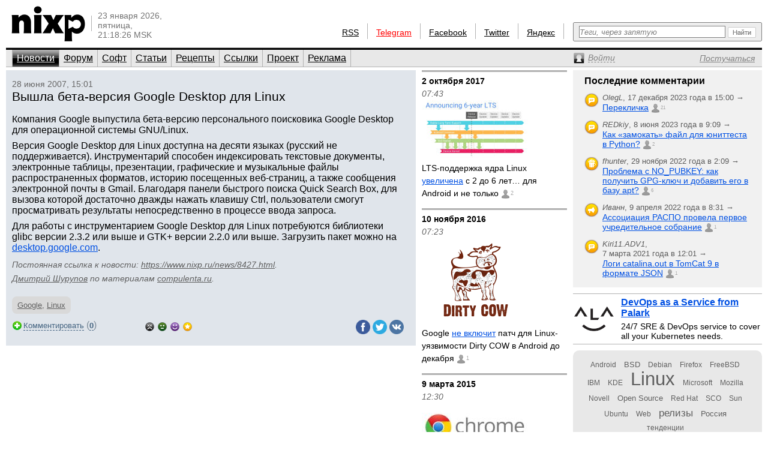

--- FILE ---
content_type: text/html; charset=utf-8
request_url: https://www.nixp.ru/news/8427.html
body_size: 8719
content:
<!DOCTYPE html PUBLIC "-//W3C//DTD XHTML 1.0 Transitional//EN" "https://www.w3.org/TR/xhtml1/DTD/xhtml1-transitional.dtd">
<html xmlns="https://www.w3.org/1999/xhtml" xml:lang="ru" lang="ru">
<head>

<meta http-equiv="Content-Type" content="text/html; charset=utf-8" />
<meta name="title" content="Вышла бета-версия Google Desktop для Linux — Новости (nixp.ru)" />
<meta name="keywords" content="новости, Google, Linux" />
<meta name="description" content="Компания Google выпустила бета-версию персонального поисковика Google Desktop для операционной системы GNU/Linux." />
<meta property="og:title" content="Вышла бета-версия Google Desktop для Linux (nixp.ru)" />
<meta property="og:description" content="Компания Google выпустила бета-версию персонального поисковика Google Desktop для операционной системы GNU/Linux. Читайте далее на nixp.ru…" />
<meta name="language" content="ru" />
<meta name="robots" content="index, follow" />
<meta name="x-ua-compatible" content="IE=EmulateIE7" />
<meta name="viewport" content="width=device-width,initial-scale=1.0" />
<title>Вышла бета-версия Google Desktop для Linux — Новости (nixp.ru)</title>
<link rel="stylesheet" type="text/css" media="screen" href="/css/main.min.css?rev=16" />
<link rel="stylesheet" type="text/css" media="screen" href="/css/jquery.lightbox.min.css" />
<!--[if IE 6]><link rel="stylesheet" type="text/css" media="screen" href="/css/ie6hacks.css" /><![endif]-->
<!--[if IE 7]><link rel="stylesheet" type="text/css" media="screen" href="/css/ie7hacks.css" /><![endif]-->
<link rel="shortcut icon" href="/favicon.ico" type="image/x-icon" />
<link rel="alternate" type="application/rss+xml" title="Общие новости" href="https://feeds2.feedburner.com/nixpru" />
	</head>
<body>

<div id="loginform">
	<div id="loginformshadow">
		<div>
			<a class="login-form-exit" id="loginCloseLink" href="javascript:void(0)" onclick="User.hideLoginForm(); return false;"></a>
			<span></span>
			<span class="login-error" id="loginError"></span>
			<form id="loginFormReal" action="/ajaxLogin" method="post" onsubmit="return User.login(this);">
				<input type="text" name="login[username]"  onfocus="this.select();" id="loginFormUsername" title="Логин или e-mail" />
				<input type="password" name="login[password]" accesskey="l" onfocus="this.select();" id="loginFormPassword" title="Пароль" />
				<input type="checkbox" name="login[remember]" id="loginFormRemember"  /> <label for="loginFormRemember">Запомнить меня</label>
				<input type="submit" value="" class="login_enter" />
			</form>
			<a class="login_forgot" href="/profile/sendPassword">Какой у меня пароль?</a>
			<a class="login_add" href="/profile/new">Вступить в сообщество</a>
		</div>
	</div>
</div>

<input accesskey="l" onfocus="User.toggleLogin(this);" class="hidden-by-offsets" />
<div id="nixp">

<div class="head">
	<a href="/"><img alt="nixp.ru v3.0" src="/images/nixp-logotype.png" height="59" width="123" /></a><div class="palka"></div>
	<p class="date">23 января 2026,<br />пятница,<br />21:18:26 MSK</p>

	
			
	<div class="search">
		<form method="get" action="/find" onsubmit="return main.check42();">
			<div class="search-input"><input id="searchInput" type="text" accesskey="f" name="q" maxlength="255" tabindex="10" class="inline-helped" help="Теги, через запятую" /></div>
			<div class="search-submit"><button type="submit" value="" tabindex="11"><img src="/images/stuff/search-button.png" alt="Найти" /></button></div>
		</form>
	</div>

	<div id="homka">
		<a href="https://feeds2.feedburner.com/nixpru">RSS</a><div class="palka"></div>
		<a class="new" href="https://teleg.run/nixp_ru" target="_blank">Telegram</a><div class="palka"></div>
		<!--a class="mobile beg-pardon" href="javascript:void(0)">КПК</a><div class="palka"></div-->
		<a href="https://www.facebook.com/nixp.ru" target="_blank">Facebook</a><div class="palka"></div>
		<a href="https://twitter.com/nixp_ru" target="_blank">Twitter</a><div class="palka"></div>
		<a href="https://www.yandex.ru/?add=32759" title="Яндекс.Виджет" target="_blank">Яндекс</a><div class="palka"></div>
	</div>
	<div class="clear"></div>
</div>



<div class="menu">
	<ul id="main_menu" class="navigation"><li class="active"><a href="/" tabindex="1">Новости</a></li><li class=""><a href="/forum" tabindex="2">Форум</a></li><li class=""><a href="/soft" tabindex="3">Софт</a></li><li class=""><a href="/articles" tabindex="4">Статьи</a></li><li class=""><a href="/recipes" tabindex="5">Рецепты</a></li><li class=""><a href="/links" tabindex="6">Ссылки</a></li><li class=""><a href="/about" tabindex="7">Проект</a></li><li class=""><a href="/advertise" tabindex="8">Реклама</a></li></ul>	<div>
		<a id="profileCollapseLink" href="javascript:void(0);" title="Профиль"><span><em>Войти</em></span></a>
		<a id="profileRegisterLink" href="/profile/new" ><span><em>Постучаться</em></span></a>
		<a id="profileExitLink" href="javascript:void(0);" onclick="return User.logout();" title="Выйти" style="display: none;"></a>
	</div>
</div>

<div class="main">
	<div class="main_thailand">

		<div class="thailand outstanding">

			<div class="date thailand_pads">28 июня 2007, 15:01</div>
			<div class="title thailand_pads"><h1>Вышла бета-версия Google Desktop для Linux</h1><span class="vote " title="Хорошо" id="current-votes-for-News:8427" style="display: none;"></span><span id="current-votes-sum-for-News:8427" style="display: none;">0</span></div>

			<div class="newstext-full" id="nixpTopNews:fullText">

								<div class="img">
									</div>
				<p>Компания Google выпустила бета-версию персонального поисковика Google Desktop для операционной системы GNU/Linux.</p>
<p>Версия Google Desktop для Linux доступна на десяти языках (русский не поддерживается). Инструментарий способен индексировать текстовые документы, электронные таблицы, презентации, графические и музыкальные файлы распространенных форматов, историю посещенных веб-страниц, а также сообщения электронной почты в Gmail. Благодаря панели быстрого поиска Quick Search Box, для вызова которой достаточно дважды нажать клавишу Ctrl, пользователи смогут просматривать результаты непосредственно в процессе ввода запроса.</p>
<p>Для работы с инструментарием Google Desktop для Linux потребуются библиотеки glibc версии 2.3.2 или выше и GTK+ версии 2.2.0 или выше. Загрузить пакет можно на <a href="http://desktop.google.com/linux/">desktop.google.com</a>.</p>

				<p class="source">
				<span class="permalink">Постоянная ссылка к новости: <a href="https://www.nixp.ru/news/8427.html">https://www.nixp.ru/news/8427.html</a>.</span>
					<a href="https://www.nixp.ru/user/Dmitry-Shurupov" class="profile-link">Дмитрий Шурупов</a> по материалам <a href="http://net.compulenta.ru/323697/" target="_blank" title="">compulenta.ru</a>.
				</p>
				<div id="tags-for-News:8427" class=" tag_cloud_container tags-edit-container"><div class="tag_string tags-edit-container" uoi="News:8427"><a href="/find/%D0%9D%D0%BE%D0%B2%D0%BE%D1%81%D1%82%D0%B8%20%D1%81%20%D1%82%D0%B5%D0%B3%D0%BE%D0%BC%20Google" class="tag10" title="Новости с тегом Google">Google</a>, <a href="/find/%D0%9D%D0%BE%D0%B2%D0%BE%D1%81%D1%82%D0%B8%20%D1%81%20%D1%82%D0%B5%D0%B3%D0%BE%D0%BC%20Linux" class="tag10" title="Новости с тегом Linux">Linux</a></div><a href="/tag/action/edit/form/string/uoi/News%3A8427" id="tags-edit-link-for-News:8427" class="tags-edit-link" title="Редактировать теги" style="display: none"></a></div>			</div>

			<div class="to_comment thailand_pads">
				<a id="answer-link-for-News:8427" onclick="Commentary.answer('News:8427');" href="javascript:void(0)">
					<span>Комментировать</span>
				</a>
				(<strong><a href="javascript:void(0);" id="commentary-count" onclick="Effect.ScrollTo('comments'); return false;" title="Перейти к комментариям">0</a></strong>)
			</div>
			<div class="votes mini by-user-2367" id="voting-panel-for-News:8427" style=""><a href="javascript:void(0)" data-link="/vote/action/vote/uoi/News%3A8427/vote/-2" class="awful-mini " title="Epic fail"></a><a href="javascript:void(0)" data-link="/vote/action/vote/uoi/News%3A8427/vote/-1" class="bad-mini " title="Так себе"></a><a href="javascript:void(0)" data-link="/vote/action/vote/uoi/News%3A8427/vote/1" class="good-mini " title="Хорошо"></a><a href="javascript:void(0)" data-link="/vote/action/vote/uoi/News%3A8427/vote/2" class="best-mini " title="Вау!"></a></div><span id="current-user-vote-for-News:8427" style="display: none;">0</span>
			<div class="retweet">
				<a href="https://www.facebook.com/sharer.php?u=https://www.nixp.ru/news/8427.html"><img title="Поделиться в Facebook" alt="fb" src="/images/icons/social/facebook.png" height="24" width="24" /></a>
				<a href="https://twitter.com/share?url=https://www.nixp.ru/news/8427.html&amp;text=%D0%92%D1%8B%D1%88%D0%BB%D0%B0+%D0%B1%D0%B5%D1%82%D0%B0-%D0%B2%D0%B5%D1%80%D1%81%D0%B8%D1%8F+Google+Desktop+%D0%B4%D0%BB%D1%8F+Linux"><img title="Поделиться в Twitter" alt="twitter" src="/images/icons/social/twitter.png" height="24" width="24" /></a>
				<a href="https://vkontakte.ru/share.php?url=https://www.nixp.ru/news/8427.html"><img title="Поделиться ВКонтакте" alt="vk" src="/images/icons/social/vk.png" height="24" width="24" /></a>
			</div>

					</div>
		<div class="comments" id="comments">
			<a href="javascript:void(0)" data-link="/auth/action/collectCommentaryData/uoi/News%3A8427" name="comments"></a>
<a href="javascript:void(0)" data-link="/stat/action/expandCollapse/uoi/News%3A8427" id="expand-collapse-stat-link"></a>
<form action="/commentary/ajaxEdit/objectUoi/News%3A8427/model/NewsCommentary/level/-1" method="post" class="textarea" id="answer-for-News:8427" style="display: none;">
	<ul id="error-list-for-answer-for-News:8427" class="error_list" style="display: none;">
	</ul>
	<textarea id="textarea-for-answer-for-News:8427" name="commentary[text]" cols="50" rows="5"></textarea>
	<input type="hidden" name="commentary[id]" value="" />
	<input type="hidden" name="commentary[target_id]" value="8427" />
	<input type="hidden" name="commentary[parent_id]" value="" />
	<div class="form_action"><input type="submit" value="Отправить" onclick="return Commentary.send('News:8427')" /> или <a href="javascript:void(0)" onclick="Commentary.cancel('News:8427')">отменить</a></div>
</form>
<div id="children-barrier-for-News:8427" style="display: none;"></div>
		</div>
	</div>

	<div class="main_tyty">
					<div class="sept firstring">2 октября 2017</div>
				<div class="date">07:43</div>
				<h3 class="bezpalki">
					<a href="/news/14181.html">
						<img width="180" title="LTS-поддержка ядра Linux увеличена с 2 до 6 лет… для Android и не только" class="" alt="LTS-поддержка ядра Linux увеличена с 2 до 6 лет… для Android и не только" src="/uploads/news/medium_image/99317ceab5cc093eb5904c2b1d56b3533dce8cfb_medium_image.jpg" />LTS-поддержка ядра Linux <u>увеличена</u> с 2 до 6 лет… для Android и не только					</a>
					<span class="vote " title="Хорошо" id="current-votes-for-News:14181" style="display: none;"></span><span id="current-votes-sum-for-News:14181" style="display: none;">0</span>					<a href="https://www.nixp.ru/news/14181.html#comments" class="commentcount" title="2 комментария">2</a>				</h3>
					<div class="sept ">10 ноября 2016</div>
				<div class="date">07:23</div>
				<h3 class="bezpalki">
					<a href="/news/13838.html">
						<img width="180" title="Google не включит патч для Linux-уязвимости Dirty COW в Android до декабря" class="" alt="Google не включит патч для Linux-уязвимости Dirty COW в Android до декабря" src="/uploads/news/medium_image/858f3cacd29d0b67755411ac7141b0f0976a688f_medium_image.png" />Google <u>не включит</u> патч для Linux-уязвимости Dirty COW в Android до декабря					</a>
					<span class="vote " title="Хорошо" id="current-votes-for-News:13838" style="display: none;"></span><span id="current-votes-sum-for-News:13838" style="display: none;">0</span>					<a href="https://www.nixp.ru/news/13838.html#comments" class="commentcount" title="1 комментарий">1</a>				</h3>
					<div class="sept ">9 марта 2015</div>
				<div class="date">12:30</div>
				<h3 class="bezpalki">
					<a href="/news/13252.html">
						<img width="180" title="Google прекратила в браузерах Chrome и Chromium поддержку дистрибутивов с ядром Linux до версии 3.17" class="" alt="Google прекратила в браузерах Chrome и Chromium поддержку дистрибутивов с ядром Linux до версии 3.17" src="/uploads/news/medium_image/04df70f63321e390cb482b3cec18992f3bcbe366_medium_image.jpg" />Google <u>прекратила</u> в браузерах Chrome и Chromium поддержку дистрибутивов с ядром Linux до версии 3.17					</a>
					<span class="vote awful-mini" title="Epic fail" id="current-votes-for-News:13252" style="">10</span><span id="current-votes-sum-for-News:13252" style="display: none;">-15</span>					<a href="https://www.nixp.ru/news/13252.html#comments" class="commentcount" title="6 комментариев">6</a>				</h3>
					<div class="sept ">14 января 2015</div>
				<div class="date">16:51</div>
				<h3 class="bezpalki">
					<a href="/news/13094.html">
						Google <u>позволит запускать</u> и устанавливать Android и Linux c USB-накопителя					</a>
					<span class="vote best-mini" title="Вау!" id="current-votes-for-News:13094" style="">4</span><span id="current-votes-sum-for-News:13094" style="display: none;">7</span>					<a href="https://www.nixp.ru/news/13094.html#comments" class="commentcount" title="1 комментарий">1</a>				</h3>
					<div class="sept ">25 ноября 2014</div>
				<div class="date">18:58</div>
				<h3 class="bezpalki">
					<a href="/news/12974.html">
						<u>Quantum OS</u> — воплощение Material Design от Google в Linux-дистрибутиве					</a>
					<span class="vote good-mini" title="Хорошо" id="current-votes-for-News:12974" style="">3</span><span id="current-votes-sum-for-News:12974" style="display: none;">2</span>					<a href="https://www.nixp.ru/news/12974.html#comments" class="commentcount" title="3 комментария">3</a>				</h3>
					<div class="sept ">9 июля 2014</div>
				<div class="date">12:46</div>
				<h3 class="bezpalki">
					<a href="/news/12610.html">
						Chrome Remote Desktop — свободный аналог TeamViewer от Google — <u>стал доступен</u> для Linux					</a>
					<span class="vote best-mini" title="Вау!" id="current-votes-for-News:12610" style="">2</span><span id="current-votes-sum-for-News:12610" style="display: none;">3</span>					<a href="https://www.nixp.ru/news/12610.html#comments" class="commentcount" title="15 комментариев">15</a>				</h3>
		
		<form id="news-archive-form" class="news_archive_form" action="/archive">
	<input class="submit" type="submit" value="" tabindex="23" title="Перейти к архиву" />
	<input id="na-year" class="quad" type="text" name="year" value="2026" maxlength="4" tabindex="22" />
	<input id="na-month" class="double" type="text" name="month" value="01" maxlength="2" tabindex="21" />
	<input id="na-day" class="double" type="text" name="day" value="23" maxlength="2" tabindex="20" />
	<a id="news-archive-link" href="/archive/2026/1">Архив</a>
</form>

	</div>
		<div class="main_eskej">
	<div id="aum42" style="overflow: visible; display: none;">
	<div>
		<a class="ty ty42"></a>
		<div class="inner-42"></div>
	</div>
</div>
<div id="profileCollapse" style="overflow: visible; display: none;">
	<div id="profile">
		<div class="avatar_shadow_century">
			<a href="">
													<img id="avatar" width="100" height="100" title="/dev/null" alt="аватар" src="/images/common/avatar-unknown-100.jpg" />							</a>
		</div>
		<div id="profile-info" class="profile_info">
			<p>Рейтинг: <strong></strong></p>
			<p>Сообщения: <strong id="commentary-counter"></strong></p>
			<div id="votesHTML">
					<span class="vote " title="Хорошо" id="current-votes-for-User:" style="display: none;"></span><span id="current-votes-sum-for-User:" style="display: none;">0</span>			</div>
		</div>
		<ul id="user-options">
			<li class="profile_unread">
				<a id="unread-link" href="/my">Что новенького?</a><em id="update-counter-wrapper" style="display: none">(<span id="update-counter-holder" title="Вы не посетили  новых страниц"></span>)</em>
			</li>
			<li class="profile_dominate">
				<a href="/profile/dominate">Управлять</a>
									&rarr; <a href="/news/action/create"><strong>Добавить новость</strong></a>
							</li>
			<li class="">
				<a href="/profile/edit">Редактировать профиль</a>
			</li>
			<li>
				<a id="ShowPreferences-true-link" class="ShowPreferences-true" href="/changepreference/showPreferences/true" onclick="User.togglePreference('ShowPreferences');return false;" style="">Быстрые опции</a>
				<a id="ShowPreferences-false-link" class="ShowPreferences-false" href="/changepreference/showPreferences/false" onclick="User.togglePreference('ShowPreferences');return false;" style="display: none">Быстрые опции</a>
				<ul id="user-preferences" style="display: none">
					<li class="ShowVisualEffects-true" style=""><a href="/changepreference/showVisualEffects/true" id="ShowVisualEffects-true-link" onclick="User.togglePreference('ShowVisualEffects');return false;">Включить визуальные эффекты</a></li>
					<li class="ShowVisualEffects-false" style="display: none"><a href="/changepreference/showVisualEffects/false" id="ShowVisualEffects-false-link" onclick="User.togglePreference('ShowVisualEffects');return false;">Выключить визуальные эффекты</a></li>
				</ul>
			</li>
		</ul>
		<div style="display: none;" id="username"></div>
		<div style="display: none;" id="displayName"></div>
	</div>
</div>
<div id="last-commentaries-container">
<p>Последние комментарии</p>
<ul id="last_commentaries" type="circle">
		<li class="new-comments" title="Есть непрочитанные комментарии"> <img title="Тема форума" alt="forumtopic" src="/images/icons/objects/forumtopic.png" height="24" width="24" />
        <span class="info">
            <i>OlegL</i>, <span class="nowrap">17 декабря 2023 года в 15:00            &rarr;</span>
        </span>
        <span class="link">
            <a href="https://www.nixp.ru/forum/just_for_fun/11275.html#ForumTopicCommentary:101315">Перекличка</a>
            <a href="https://www.nixp.ru/forum/just_for_fun/11275.html#ForumTopicCommentary:101315" class="commentcount" >21</a>
        </span>
 </li>
	<li class="new-comments" title="Есть непрочитанные комментарии"> <img title="Тема форума" alt="forumtopic" src="/images/icons/objects/forumtopic.png" height="24" width="24" />
        <span class="info">
            <i>REDkiy</i>, <span class="nowrap">8 июня 2023 года в 9:09            &rarr;</span>
        </span>
        <span class="link">
            <a href="https://www.nixp.ru/forum/development/11237.html#ForumTopicCommentary:101303">Как «замокать» файл для юниттеста в Python?</a>
            <a href="https://www.nixp.ru/forum/development/11237.html#ForumTopicCommentary:101303" class="commentcount" >2</a>
        </span>
 </li>
	<li class="new-comments" title="Есть непрочитанные комментарии"> <img title="Рецепт" alt="recipe" src="/images/icons/objects/recipe.png" height="24" width="24" />
        <span class="info">
            <i>fhunter</i>, <span class="nowrap">29 ноября 2022 года в 2:09            &rarr;</span>
        </span>
        <span class="link">
            <a href="https://www.nixp.ru/recipes/4.html#RecipeCommentary:187">Проблема с NO_PUBKEY: как получить GPG-ключ и добавить его в базу apt?</a>
            <a href="https://www.nixp.ru/recipes/4.html#RecipeCommentary:187" class="commentcount" >6</a>
        </span>
 </li>
	<li class="new-comments" title="Есть непрочитанные комментарии"> <img title="Новость" alt="news" src="/images/icons/objects/news.png" height="24" width="24" />
        <span class="info">
            <i>Иванн</i>, <span class="nowrap">9 апреля 2022 года в 8:31            &rarr;</span>
        </span>
        <span class="link">
            <a href="https://www.nixp.ru/news/9708.html#NewsCommentary:82031">Ассоциация РАСПО провела первое учредительное собрание</a>
            <a href="https://www.nixp.ru/news/9708.html#NewsCommentary:82031" class="commentcount" >1</a>
        </span>
 </li>
	<li class="new-comments" title="Есть непрочитанные комментарии"> <img title="Тема форума" alt="forumtopic" src="/images/icons/objects/forumtopic.png" height="24" width="24" />
        <span class="info">
            <i>Kiri11.ADV1</i>, <span class="nowrap">7 марта 2021 года в 12:01            &rarr;</span>
        </span>
        <span class="link">
            <a href="https://www.nixp.ru/forum/software/11247.html#ForumTopicCommentary:101221">Логи catalina.out в TomCat 9 в формате JSON</a>
            <a href="https://www.nixp.ru/forum/software/11247.html#ForumTopicCommentary:101221" class="commentcount" >1</a>
        </span>
 </li>
</ul>
</div>
<div class="firefox">
	<a href="https://palark.com/" target="_blank"><img width="70" height="70" class="" title="Palark" alt="Palark" src="/uploads/ad/image/d427c812fdc940fc0862f8c77f8217a70cc40e81.png" />DevOps as a Service from Palark</a>
	<div>24/7 SRE &amp; DevOps service to cover all your Kubernetes needs.</div>
</div>
<div class="tag_cloud"><a href="/find/%D0%9D%D0%BE%D0%B2%D0%BE%D1%81%D1%82%D0%B8%20%D1%81%20%D1%82%D0%B5%D0%B3%D0%BE%D0%BC%20Android" class="tag00" title="Новости с тегом Android">Android</a> <a href="/find/%D0%9D%D0%BE%D0%B2%D0%BE%D1%81%D1%82%D0%B8%20%D1%81%20%D1%82%D0%B5%D0%B3%D0%BE%D0%BC%20BSD" class="tag01" title="Новости с тегом BSD">BSD</a> <a href="/find/%D0%9D%D0%BE%D0%B2%D0%BE%D1%81%D1%82%D0%B8%20%D1%81%20%D1%82%D0%B5%D0%B3%D0%BE%D0%BC%20Debian" class="tag00" title="Новости с тегом Debian">Debian</a> <a href="/find/%D0%9D%D0%BE%D0%B2%D0%BE%D1%81%D1%82%D0%B8%20%D1%81%20%D1%82%D0%B5%D0%B3%D0%BE%D0%BC%20Firefox" class="tag00" title="Новости с тегом Firefox">Firefox</a> <a href="/find/%D0%9D%D0%BE%D0%B2%D0%BE%D1%81%D1%82%D0%B8%20%D1%81%20%D1%82%D0%B5%D0%B3%D0%BE%D0%BC%20FreeBSD" class="tag00" title="Новости с тегом FreeBSD">FreeBSD</a> <a href="/find/%D0%9D%D0%BE%D0%B2%D0%BE%D1%81%D1%82%D0%B8%20%D1%81%20%D1%82%D0%B5%D0%B3%D0%BE%D0%BC%20IBM" class="tag00" title="Новости с тегом IBM">IBM</a> <a href="/find/%D0%9D%D0%BE%D0%B2%D0%BE%D1%81%D1%82%D0%B8%20%D1%81%20%D1%82%D0%B5%D0%B3%D0%BE%D0%BC%20KDE" class="tag00" title="Новости с тегом KDE">KDE</a> <a href="/find/%D0%9D%D0%BE%D0%B2%D0%BE%D1%81%D1%82%D0%B8%20%D1%81%20%D1%82%D0%B5%D0%B3%D0%BE%D0%BC%20Linux" class="tag10" title="Новости с тегом Linux">Linux</a> <a href="/find/%D0%9D%D0%BE%D0%B2%D0%BE%D1%81%D1%82%D0%B8%20%D1%81%20%D1%82%D0%B5%D0%B3%D0%BE%D0%BC%20Microsoft" class="tag00" title="Новости с тегом Microsoft">Microsoft</a> <a href="/find/%D0%9D%D0%BE%D0%B2%D0%BE%D1%81%D1%82%D0%B8%20%D1%81%20%D1%82%D0%B5%D0%B3%D0%BE%D0%BC%20Mozilla" class="tag00" title="Новости с тегом Mozilla">Mozilla</a> <a href="/find/%D0%9D%D0%BE%D0%B2%D0%BE%D1%81%D1%82%D0%B8%20%D1%81%20%D1%82%D0%B5%D0%B3%D0%BE%D0%BC%20Novell" class="tag00" title="Новости с тегом Novell">Novell</a> <a href="/find/%D0%9D%D0%BE%D0%B2%D0%BE%D1%81%D1%82%D0%B8%20%D1%81%20%D1%82%D0%B5%D0%B3%D0%BE%D0%BC%20Open%20Source" class="tag01" title="Новости с тегом Open Source">Open Source</a> <a href="/find/%D0%9D%D0%BE%D0%B2%D0%BE%D1%81%D1%82%D0%B8%20%D1%81%20%D1%82%D0%B5%D0%B3%D0%BE%D0%BC%20Red%20Hat" class="tag00" title="Новости с тегом Red Hat">Red Hat</a> <a href="/find/%D0%9D%D0%BE%D0%B2%D0%BE%D1%81%D1%82%D0%B8%20%D1%81%20%D1%82%D0%B5%D0%B3%D0%BE%D0%BC%20SCO" class="tag00" title="Новости с тегом SCO">SCO</a> <a href="/find/%D0%9D%D0%BE%D0%B2%D0%BE%D1%81%D1%82%D0%B8%20%D1%81%20%D1%82%D0%B5%D0%B3%D0%BE%D0%BC%20Sun" class="tag00" title="Новости с тегом Sun">Sun</a> <a href="/find/%D0%9D%D0%BE%D0%B2%D0%BE%D1%81%D1%82%D0%B8%20%D1%81%20%D1%82%D0%B5%D0%B3%D0%BE%D0%BC%20Ubuntu" class="tag00" title="Новости с тегом Ubuntu">Ubuntu</a> <a href="/find/%D0%9D%D0%BE%D0%B2%D0%BE%D1%81%D1%82%D0%B8%20%D1%81%20%D1%82%D0%B5%D0%B3%D0%BE%D0%BC%20Web" class="tag00" title="Новости с тегом Web">Web</a> <a href="/find/%D0%9D%D0%BE%D0%B2%D0%BE%D1%81%D1%82%D0%B8%20%D1%81%20%D1%82%D0%B5%D0%B3%D0%BE%D0%BC%20%D1%80%D0%B5%D0%BB%D0%B8%D0%B7%D1%8B" class="tag03" title="Новости с тегом релизы">релизы</a> <a href="/find/%D0%9D%D0%BE%D0%B2%D0%BE%D1%81%D1%82%D0%B8%20%D1%81%20%D1%82%D0%B5%D0%B3%D0%BE%D0%BC%20%D0%A0%D0%BE%D1%81%D1%81%D0%B8%D1%8F" class="tag01" title="Новости с тегом Россия">Россия</a> <a href="/find/%D0%9D%D0%BE%D0%B2%D0%BE%D1%81%D1%82%D0%B8%20%D1%81%20%D1%82%D0%B5%D0%B3%D0%BE%D0%BC%20%D1%82%D0%B5%D0%BD%D0%B4%D0%B5%D0%BD%D1%86%D0%B8%D0%B8" class="tag00" title="Новости с тегом тенденции">тенденции</a></div></div>

</div>
<div class="clear"></div>

<div id="footer">
	<div id="credit_us">
		<div id="respect_our_rights">
			<div id="copy">©&nbsp;2001—2026&nbsp;<a href="http://flant.ru/" title="Флант: администрирование Linux" target="_blank">АО «Флант»</a></div>
			<div id="behoney">При полном или частичном использовании любых материалов с сайта вы обязаны явным образом указывать гиперссылку на сайт <a href="https://www.nixp.ru/">www.nixp.ru</a> в качестве источника.</div>
		</div>
		<div id="yes_we_are_rated">
<script type="text/javascript"><!--
document.write("<a class='yes_we_are_rated' href='//www.liveinternet.ru/click' "+
"target=_blank><img src='//counter.yadro.ru/hit?t26.1;r"+
escape(document.referrer)+((typeof(screen)=="undefined")?"":
";s"+screen.width+"*"+screen.height+"*"+(screen.colorDepth?
screen.colorDepth:screen.pixelDepth))+";u"+escape(document.URL)+
";"+Math.random()+
"' alt='' title='LiveInternet: показано число посетителей за"+
" сегодня' "+
"border='0' width='88' height='15'><\/a>")
//--></script>
</div>
	</div>

	<ul id="talk_with_us">
					<li><a href="/news/action/create">Добавить новость</a></li>
			<li><a href="/news/action/list">Мои новости</a></li>
				<li><a href="/about/rules">Правила публикации</a></li>
		<li><a href="/feedback">Обратная связь</a></li>
	</ul>

	<div id="design_us">
		<ul id="made_in_japan">
			<li> <span>Разработано в компании</span> <a href="http://flant.ru/" target="_blank"><img alt="Флант: администрирование Linux" src="/images/stuff/flant.png" height="15" width="67" /></a></li>
			<li> Идея и поддержка проекта&nbsp;— <a href="http://www.shurupov.ru/" target="_blank">Дмитрий Шурупов</a></li>

		</ul>
	</div>

</div>

<div class="clear"></div>
</div>
<div id="quote-holder" style="display: none;">
	<blockquote class="comment-quote">
	<div class="piska">&nbsp;</div>
	<strong class="mce-non-editable">
		<span></span>
		<a href="#">&uarr;</a><a href="#" style="display: none;">&darr;</a>
	</strong>
</blockquote></div>
<div id="quote-link-holder" style="display: none;">
	<p><a href="javascript:void(0)" onclick="Commentary.showQuote(this)">...цитата...</a></p></div>
<div id="grid"></div>

<script type="text/javascript" src="/js/jquery.min.js"></script>
<script type="text/javascript" src="/sfProtoculousPlugin/js/prototype.full.js"></script>
<script type="text/javascript" src="/trueofficeMegaPlugin/js/full.js"></script>
<script type="text/javascript" src="/js/nixp/main.min.js?rev=3"></script>
<script type="text/javascript" src="/js/jquery.lightbox.min.js"></script>
<script type="text/javascript" src="/js/nixp/tag.js"></script>
<script type="text/javascript" src="/js/nixp/commentary.min.js"></script>
<script type="text/javascript" src="/js/nixp/archive-form.min.js"></script>
<script type="text/javascript">
	User.data = [];
	User.permanent = {"moduleName":"news","actionName":"show","isSecure":false};
	if (typeof(nixpShowLoginForm) !== 'undefined'){ User.stateChange.append({load: User.showLoginForm.bind(User, false)}); }
</script>
<script type="text/javascript">var _tmr = window._tmr || (window._tmr = []); _tmr.push({id: "662521", type: "pageView", start: (new Date()).getTime()}); (function (d, w, id) { if (d.getElementById(id)) return; var ts = d.createElement("script"); ts.type = "text/javascript"; ts.async = true; ts.id = id; ts.src = (d.location.protocol == "https:" ? "https:" : "http:") + "//top-fwz1.mail.ru/js/code.js"; var f = function () {var s = d.getElementsByTagName("script")[0]; s.parentNode.insertBefore(ts, s);}; if (w.opera == "[object Opera]") { d.addEventListener("DOMContentLoaded", f, false); } else { f(); } })(document, window, "topmailru-code");</script><noscript><div style="position:absolute;left:-10000px;"><img src="//top-fwz1.mail.ru/counter?id=662521;js=na" style="border:0;" height="1" width="1" alt="Рейтинг@Mail.ru" /></div></noscript>
<script type="text/javascript">(function (d, w, c) { (w[c] = w[c] || []).push(function() { try { w.yaCounter18480910 = new Ya.Metrika({id:18480910, clickmap:true, trackLinks:true, accurateTrackBounce:true}); } catch(e) { } }); var n = d.getElementsByTagName("script")[0], s = d.createElement("script"), f = function () { n.parentNode.insertBefore(s, n); }; s.type = "text/javascript"; s.async = true; s.src = (d.location.protocol == "https:" ? "https:" : "http:") + "//mc.yandex.ru/metrika/watch.js"; if (w.opera == "[object Opera]") { d.addEventListener("DOMContentLoaded", f, false); } else { f(); } })(document, window, "yandex_metrika_callbacks");</script><noscript><div><img src="//mc.yandex.ru/watch/18480910" style="position:absolute; left:-9999px;" alt="" /></div></noscript>
</body>
</html>
